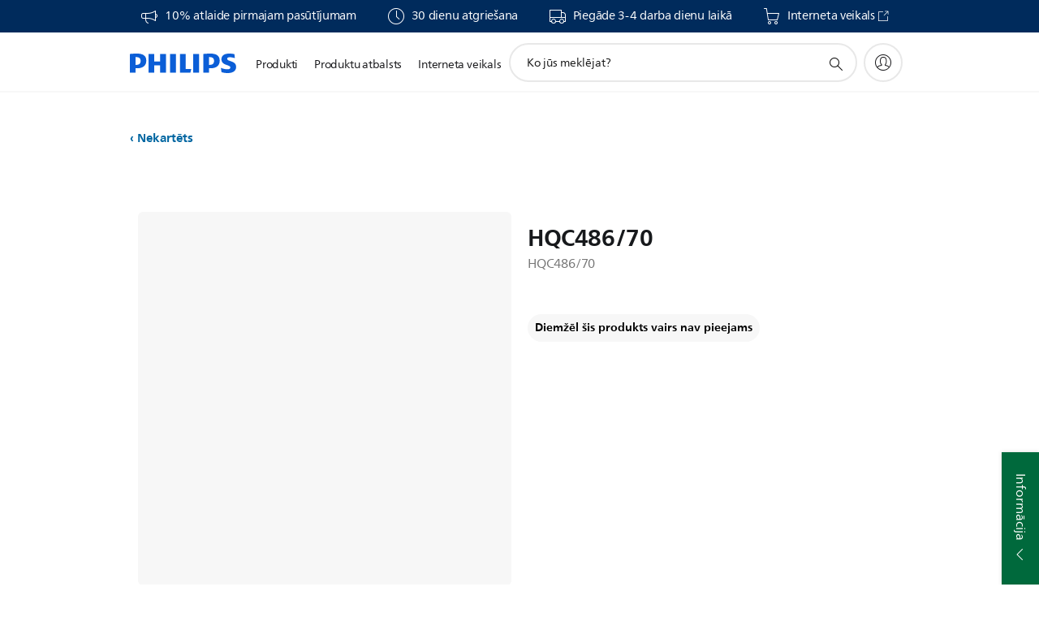

--- FILE ---
content_type: application/javascript
request_url: https://www.philips.lv/etc/philips/bundled/designs/b2c-senseo-brown/p01v2-find-retailer-7d284964.js
body_size: 2359
content:
System.register(["philips","jquery","./entry-a89bf2cf.js","modernizr","handlebars"],function(G){var u,A,l,N,R,M,V,E,F,D;return{setters:[function(o){u=o.default},function(o){A=o.default},function(o){l=o.u,N=o.o,R=o.v,M=o.w,V=o.c,E=o.a,F=o.f,D=o.r},null,null],execute:function(){var o=G("default",function(p){var C=[],W,K=V,_=E,c=_.mode;p&&p(function(){W=p(".p-p01v2-find-retailer"),W.each(function(){L(this)})});function L(Y){var t=p(Y),O=_.getMode(),q=F.shopClient,J=t.find(".p-wtb-container"),f=t.find(".p-p01v2__buttons-wrapper .p-wtb-container"),Z=t.find(".p-microcopy-info"),v=t.find(".p-p01v2__availability"),j=t.attr("data-p52"),tt=t.attr("data-shop")==="true",S=window.philips.ecommerceEnabled,et=t.attr("data-msrp")==="true",h=t.attr("data-ctn"),it=t.attr("data-label-low-stock"),at=t.attr("data-label-low-stock-count"),w=t.attr("data-label-out-of-stock"),nt=t.attr("data-label-product-availability-out"),d=t.attr("data-is-modal-view")!=="false",pt={},ot=t.attr("data-hide-stock-info")==="true",rt=t.attr("data-hide-delivery-time")==="true",m=t.attr("data-wtb-sticky-s-xs")==="true",b=!1,x=t.attr("data-product-availability-status"),U=t.attr("data-label-product-availability")||t.attr("data-label-out-of-stock"),y=D,B=C.length;window.performance.mark("p01v2:init-start",{detail:{instanceId:B}});var H="PRODUCT_NOT_AVAILABLE_ONLINE",st="PRODUCT_DISCONTINUED";K.on(_.MODE_CHANGE,gt),kt(),m&&p("html").addClass("p-has-sticky--bottom"),tt&&S&&typeof q<"u"?lt():(x===H&&S?v.addClass("p-p01v2__availability--not-available").text(U).removeClass("p-hidden"):x===st&&S&&v.addClass("p-p01v2__availability--discontinued").text(U).removeClass("p-hidden"),t.find(".p-p01v2__prx-price").removeClass("p-hidden"),m&&g());function lt(){var e,a,i;q.getProduct(pt,h).done(function(n){if(n&&n.id&&n.attributes){if(i=n.attributes,a=i.availability.status,e=y.isInStock(a),i.taxRelief&&ht(),dt(i),e){var r=i.image+"?$pngsmall$&fit=fit&wid=120&hei=120";d&&t.find(".p-p01v2__image").attr("src",r).removeClass("p-hidden"),i.deliveryTime&&!rt&&t.find(".p-p01v2__shop-delivery-time").text(i.deliveryTime).removeClass("p-hidden"),i.soldIndividually===!1&&v.addClass("p-p01v2__availability--outofstock").text(nt).removeClass("p-hidden"),k(i),ut(i),l.runAfterFramePaint(function(){window.performance.mark("p01v2:instock-render-complete",{detail:{instanceId:B}})})}else(!Array.isArray(i.references)||!i.references.length)&&k(i),v.addClass("p-p01v2__availability--outofstock").text(w).removeClass("p-hidden");m&&g()}}).fail(function(n){n&&n.errors&&console.log(n.errors[0].status+" - "+n.errors[0].title),t.find(".p-p01v2__prx-price").removeClass("p-hidden")})}function dt(e){var a=N.getPrice(e||{});if(a){var i='<span class="p-p01v2__price--main pv-heading--s pv-bold">'+a.toPrice.formattedValue+"</span>",n="";a.discount&&(n=ft(a.discount)),a.fromPrice&&(i=vt(a,n)),t.find(".p-p01v2__price").empty().append(i),ct(a),a.isSeller&&(t.find(".p-price-shop-label").html(R.getSellerLabelMarkup(a,d)),d||t.find(".p-seller-label").click(function(r){r.preventDefault();var s=p(r.target).data("seller-id");s&&l.sellerQuickView.handleSellerQuickView(s,{product:{id:h},component:{element:t.attr("data-comp-id")}})})),t.find(".p-p01v2__shop-price").removeClass("p-hidden")}}function ct(e){e.tooltipText&&(t.find(".p-p01v2__price").addClass("p-p01v2__srp"),l.priceToolTip.isToolTipEnabled(t.find(".p-p01v2__price"),e.tooltipText,t.find(".p-p01v2__price--msrp"),"p-p01v2__srp--nostrip"),u.components.atomic.tooltip.create(t.find(".p-p01v2__price .p-tooltip-btn")),t.find(".p-p01v2__price--msrp").html(e.label))}function ft(e){return'<span class="p-p01v2__price--discount-percentage p-body-copy-02 p-heading-bold">- '+e+"</span>"}function vt(e,a){var i='<span class="p-p01v2__price--main pv-heading--s pv-bold">'+e.toPrice.formattedValue+"</span>"+a;return e.hideStrikeThrough||(e.tooltipText?(et?i='<span class="p-body-copy-02 p-p01v2__price--msrp">'+e.label+"  </span>":i="",i+='<del class="p-p01v2__price--cross-out p-body-copy-02">'+e.fromPrice.formattedValue+"</del>",i+=l.priceToolTip.toolTipMarkup(e.tooltipText),i+='<div class="p-p01v2__price--main-wrapper p-srp-price"><span class="p-p01v2__price--main p-p01v2__price--main-with-discount pv-heading--s pv-bold">'+e.toPrice.formattedValue+"</span>"+a+"</div>"):(i='<div class="p-p01v2__price--main-wrapper"><span class="p-p01v2__price--main p-p01v2__price--main-with-discount pv-heading--s pv-bold">'+e.toPrice.formattedValue+"</span>"+a+"</div>",i+='<del class="p-p01v2__price--cross-out p-body-copy-02 p-heading-book">'+e.fromPrice.formattedValue+"</del>",e.label&&(i+='<span class="p-body-copy-02 p-p01v2__price--msrp">('+e.label+")</span>"))),i}function k(e){var a,i=[],n=y.isInStock(e.availability.status);n&&e.availability.quantity===0&&(e.availability.status="IN_STOCK_FORCED"),typeof e.quantity<"u"?a=e.availability.quantity-e.quantity:a=e.availability.quantity,a>5||ot?t.find(".p-p01v2__shop-limited-stock").addClass("p-hidden"):a<=5&&a>0?(t.find(".p-p01v2__shop-limited-stock").text(it).removeClass("p-hidden"),a<=3&&(i.push(a),t.find(".p-p01v2__shop-limited-stock").text(l.sprintf(i,at)))):n&&e.availability.quantity!==0?t.find(".p-p01v2__shop-limited-stock").text(w).removeClass("p-hidden"):t.find(".p-p01v2__shop-limited-stock").addClass("p-hidden")}function ut(e){var a=y.replaceCTN(h,"/","_");p(document).on("cart:add-prod-success",function(i,n){var r=n.data.attributes.items;p.each(r,function(s,P){(P.itemId===a||y.replaceCTN(P.itemId,"/","_")===a)&&k(P)})}),p(document).on("cart:remove-prod-success",function(i,n,r,s){s===a&&k(e)})}function _t(e){var a=0,i="down";b||(a=t[0].getBoundingClientRect().height,i="up"),e.icon.setAttribute("class","p-icon-"+i),e.$body[0].setAttribute("style","max-height:"+a+"px"),e.$body[0].setAttribute("aria-expanded",!b),b=!b}function ht(){var e={$header:t.find(".p-p01v2__tax-relief-heading"),$body:t.find(".p-p01v2__tax-relief-body"),icon:t.find(".p-icon-down")[0]};t.find(".p-p01v2__tax-relief-wrapper").removeClass("p-hidden"),e.$header.on("click",function(){_t(e)})}function g(){if(f.length){var e=t.parents(".mfp-wrap2"),a=t.parents(".pc05v2__popup-wrapper"),i=e.length>0?e:window,n=a.length>0?a:window;O=_.getMode(),p(i).off("scroll",$),p(n).off("scroll",Q),O<c.M?p(i).on("scroll",$):p(n).on("scroll",Q)}}function $(){t.data("wtb-sticky",!0),!d&&t.find(".p-add-to-cart").length&&mt(),t.find(".p-p01v2__wtb-sticky-buttons .p-add-to-cart .p-button-text").addClass("p-hidden"),X()}function Q(){t.data("wtb-sticky")?T(!1):d&&X(),t.find(".p-p01v2__wtb-sticky-buttons .p-add-to-cart .p-button-text").removeClass("p-hidden")}function mt(){var e=t.find(".p-p01v2__wtb-sticky-title"),a=t.find(".p-p01v2__price"),i=t.find(".p-price "),n=a.length?a.clone():i.clone().removeClass("p-price");n.length&&e.length&&e[0].children.length<2&&(e.addClass("p-sticky-title-truncate"),e[0].append(n[0]),n.find(".p-price-disclaimer").remove())}function X(){var e=f.offset().top,a=f.height(),i=u.$window.scrollTop(),n=f.find(".p-out-of-stock").length===0;i>e+a&&n?T(!0):i<e+a&&(t.data("wtb-sticky")||d)&&T(!1)}function T(e){var a=t.find(".p-p01v2__wtb-sticky");u.components.atomic.tooltip.create(a.find(".p-tooltip-btn")),e?a.removeClass("p-hidden"):a.addClass("p-hidden")}J.on("wtb:button:completed",function(){(p(this).find(".p-buy-direct").length||p(this).find('.p-retailers-matrix .p-retailer-item-link[data-shop="philips"]').length)&&Z.show(),j==="true"&&(p(this).find(".p-buy-direct").addClass("p-large"),p(this).find(".p-find-retailers").addClass("p-large"))});var z=x===H,bt=f.data("find-retailers")==="online"&&z;bt&&yt();function yt(){var e=t.data("label-product-availability-out")||w;t.on("wtb:button:completed wtb:button:failed",function(a,i){var n=i&&i.stores&&i.stores.some(function(s){return s.availability==="YES"}),r=z&&!n;r&&(v.addClass("p-p01v2__availability--not-available").text(e).removeClass("p-hidden"),t.closest(".p18v2-pex-area").find(".p-p18v2-pex__product-text").text(e))})}function kt(){t.find(".p-similar-prod-btn").length>0&&M.updateStats(h,"displayTypes","FIND_SIMILAR_PRODUCTS")}function gt(e,a,i){m&&(a<c.M&&i>=c.M?(t.data("wtb-sticky",!1),g()):a>=c.M&&i<c.M&&g())}function St(){}function Ct(){}var I={toString:function(){return"[object P01v2 Find Retailer instance]"},component:t,render:Ct};return t.data("p01v2FindRetailer",I),C.push(I),I}return{toString:function(){return"[object P01v2 Find Retailer instance]"},instances:C,create:L}}(A))}}});


--- FILE ---
content_type: application/javascript
request_url: https://www.philips.lv/etc/philips/bundled/designs/b2c-senseo-brown/s01-highlights-a4a3cfe4.js
body_size: 20
content:
System.register(["jquery","./entry-a89bf2cf.js","philips","modernizr","handlebars"],function(a){var r,c;return{setters:[function(n){r=n.default},function(n){c=n.e},null,null,null],execute:function(){var n=a("default",function(t){var o=[],s;t&&t(function(){s=t(".p-s01-highlights"),s.each(function(){u(this)})});function u(h){var e=t(h),i={toString:function(){return"[object S_01 Highlights instance]"},component:e,render:f};e.find(".p-social-share .a-share").length>0&&c("https://philips-1.youxiangke.com/philips-1-njq.js"),e.data("component",i),o.push(i);function l(){}function f(){}return i}return{toString:function(){return"[object S_01 Highlights]"},instances:o,create:u}}(r))}}});
